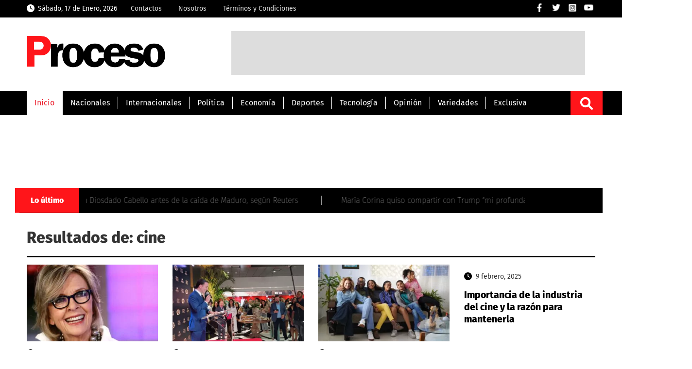

--- FILE ---
content_type: text/html; charset=utf-8
request_url: https://www.google.com/recaptcha/api2/aframe
body_size: 268
content:
<!DOCTYPE HTML><html><head><meta http-equiv="content-type" content="text/html; charset=UTF-8"></head><body><script nonce="ktb9x9Cpp45YtbGVuzk3xw">/** Anti-fraud and anti-abuse applications only. See google.com/recaptcha */ try{var clients={'sodar':'https://pagead2.googlesyndication.com/pagead/sodar?'};window.addEventListener("message",function(a){try{if(a.source===window.parent){var b=JSON.parse(a.data);var c=clients[b['id']];if(c){var d=document.createElement('img');d.src=c+b['params']+'&rc='+(localStorage.getItem("rc::a")?sessionStorage.getItem("rc::b"):"");window.document.body.appendChild(d);sessionStorage.setItem("rc::e",parseInt(sessionStorage.getItem("rc::e")||0)+1);localStorage.setItem("rc::h",'1768673063189');}}}catch(b){}});window.parent.postMessage("_grecaptcha_ready", "*");}catch(b){}</script></body></html>